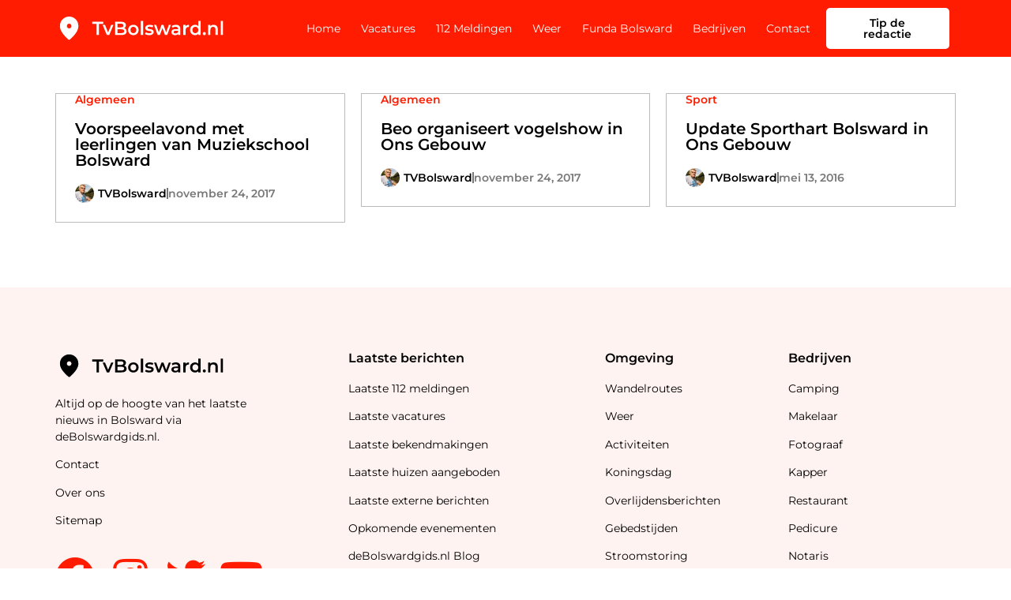

--- FILE ---
content_type: image/svg+xml
request_url: https://tvbolsward.nl/wp-content/uploads/2022/12/Frame-252102.svg
body_size: 8018
content:
<svg xmlns="http://www.w3.org/2000/svg" width="184" height="30" viewBox="0 0 184 30" fill="none"><path d="M15 15C15.6875 15 16.2763 14.755 16.7663 14.265C17.2554 13.7758 17.5 13.1875 17.5 12.5C17.5 11.8125 17.2554 11.2237 16.7663 10.7337C16.2763 10.2446 15.6875 10 15 10C14.3125 10 13.7242 10.2446 13.235 10.7337C12.745 11.2237 12.5 11.8125 12.5 12.5C12.5 13.1875 12.745 13.7758 13.235 14.265C13.7242 14.755 14.3125 15 15 15ZM15 27.0312C14.8333 27.0312 14.6667 27 14.5 26.9375C14.3333 26.875 14.1875 26.7917 14.0625 26.6875C11.0208 24 8.75 21.5054 7.25 19.2037C5.75 16.9012 5 14.75 5 12.75C5 9.625 6.00542 7.13542 8.01625 5.28125C10.0263 3.42708 12.3542 2.5 15 2.5C17.6458 2.5 19.9737 3.42708 21.9837 5.28125C23.9946 7.13542 25 9.625 25 12.75C25 14.75 24.25 16.9012 22.75 19.2037C21.25 21.5054 18.9792 24 15.9375 26.6875C15.8125 26.7917 15.6667 26.875 15.5 26.9375C15.3333 27 15.1667 27.0312 15 27.0312Z" fill="white"></path><path d="M44.72 22V10.2H40.08V8H51.96V10.2H47.32V22H44.72ZM55.8472 22L51.2672 11.32H53.8672L57.8072 20.74H56.5272L60.6072 11.32H63.0072L58.4272 22H55.8472ZM64.8097 22V8H71.3697C73.0497 8 74.3297 8.33333 75.2097 9C76.0897 9.65333 76.5297 10.5333 76.5297 11.64C76.5297 12.3867 76.3564 13.0267 76.0097 13.56C75.663 14.08 75.1964 14.4867 74.6097 14.78C74.0364 15.06 73.4097 15.2 72.7297 15.2L73.0897 14.48C73.8764 14.48 74.583 14.6267 75.2097 14.92C75.8364 15.2 76.3297 15.6133 76.6897 16.16C77.063 16.7067 77.2497 17.3867 77.2497 18.2C77.2497 19.4 76.7897 20.3333 75.8697 21C74.9497 21.6667 73.583 22 71.7697 22H64.8097ZM67.4097 19.96H71.6097C72.583 19.96 73.3297 19.8 73.8497 19.48C74.3697 19.16 74.6297 18.6467 74.6297 17.94C74.6297 17.2467 74.3697 16.74 73.8497 16.42C73.3297 16.0867 72.583 15.92 71.6097 15.92H67.2097V13.9H71.0897C71.9964 13.9 72.6897 13.74 73.1697 13.42C73.663 13.1 73.9097 12.62 73.9097 11.98C73.9097 11.3267 73.663 10.84 73.1697 10.52C72.6897 10.2 71.9964 10.04 71.0897 10.04H67.4097V19.96ZM84.5845 22.14C83.4912 22.14 82.5179 21.9067 81.6645 21.44C80.8112 20.96 80.1379 20.3067 79.6445 19.48C79.1512 18.6533 78.9045 17.7133 78.9045 16.66C78.9045 15.5933 79.1512 14.6533 79.6445 13.84C80.1379 13.0133 80.8112 12.3667 81.6645 11.9C82.5179 11.4333 83.4912 11.2 84.5845 11.2C85.6912 11.2 86.6712 11.4333 87.5245 11.9C88.3912 12.3667 89.0645 13.0067 89.5445 13.82C90.0379 14.6333 90.2845 15.58 90.2845 16.66C90.2845 17.7133 90.0379 18.6533 89.5445 19.48C89.0645 20.3067 88.3912 20.96 87.5245 21.44C86.6712 21.9067 85.6912 22.14 84.5845 22.14ZM84.5845 20C85.1979 20 85.7445 19.8667 86.2245 19.6C86.7045 19.3333 87.0779 18.9467 87.3445 18.44C87.6245 17.9333 87.7645 17.34 87.7645 16.66C87.7645 15.9667 87.6245 15.3733 87.3445 14.88C87.0779 14.3733 86.7045 13.9867 86.2245 13.72C85.7445 13.4533 85.2045 13.32 84.6045 13.32C83.9912 13.32 83.4445 13.4533 82.9645 13.72C82.4979 13.9867 82.1245 14.3733 81.8445 14.88C81.5645 15.3733 81.4245 15.9667 81.4245 16.66C81.4245 17.34 81.5645 17.9333 81.8445 18.44C82.1245 18.9467 82.4979 19.3333 82.9645 19.6C83.4445 19.8667 83.9845 20 84.5845 20ZM92.6752 22V7.16H95.1752V22H92.6752ZM101.756 22.14C100.863 22.14 100.003 22.0267 99.1764 21.8C98.3631 21.56 97.7164 21.2733 97.2364 20.94L98.1964 19.04C98.6764 19.3467 99.2497 19.6 99.9164 19.8C100.583 20 101.25 20.1 101.916 20.1C102.703 20.1 103.27 19.9933 103.616 19.78C103.976 19.5667 104.156 19.28 104.156 18.92C104.156 18.6267 104.036 18.4067 103.796 18.26C103.556 18.1 103.243 17.98 102.856 17.9C102.47 17.82 102.036 17.7467 101.556 17.68C101.09 17.6133 100.616 17.5267 100.136 17.42C99.6697 17.3 99.2431 17.1333 98.8564 16.92C98.4697 16.6933 98.1564 16.3933 97.9164 16.02C97.6764 15.6467 97.5564 15.1533 97.5564 14.54C97.5564 13.86 97.7497 13.2733 98.1364 12.78C98.5231 12.2733 99.0631 11.8867 99.7564 11.62C100.463 11.34 101.296 11.2 102.256 11.2C102.976 11.2 103.703 11.28 104.436 11.44C105.17 11.6 105.776 11.8267 106.256 12.12L105.296 14.02C104.79 13.7133 104.276 13.5067 103.756 13.4C103.25 13.28 102.743 13.22 102.236 13.22C101.476 13.22 100.91 13.3333 100.536 13.56C100.176 13.7867 99.9964 14.0733 99.9964 14.42C99.9964 14.74 100.116 14.98 100.356 15.14C100.596 15.3 100.91 15.4267 101.296 15.52C101.683 15.6133 102.11 15.6933 102.576 15.76C103.056 15.8133 103.53 15.9 103.996 16.02C104.463 16.14 104.89 16.3067 105.276 16.52C105.676 16.72 105.996 17.0067 106.236 17.38C106.476 17.7533 106.596 18.24 106.596 18.84C106.596 19.5067 106.396 20.0867 105.996 20.58C105.61 21.0733 105.056 21.46 104.336 21.74C103.616 22.0067 102.756 22.14 101.756 22.14ZM110.914 22L106.994 11.32H109.354L112.714 20.74H111.594L115.114 11.32H117.214L120.634 20.74H119.534L122.994 11.32H125.214L121.274 22H118.874L115.754 13.66H116.494L113.314 22H110.914ZM133.181 22V19.84L133.041 19.38V15.6C133.041 14.8667 132.821 14.3 132.381 13.9C131.941 13.4867 131.274 13.28 130.381 13.28C129.781 13.28 129.188 13.3733 128.601 13.56C128.028 13.7467 127.541 14.0067 127.141 14.34L126.161 12.52C126.734 12.08 127.414 11.7533 128.201 11.54C129.001 11.3133 129.828 11.2 130.681 11.2C132.228 11.2 133.421 11.5733 134.261 12.32C135.114 13.0533 135.541 14.1933 135.541 15.74V22H133.181ZM129.821 22.14C129.021 22.14 128.321 22.0067 127.721 21.74C127.121 21.46 126.654 21.08 126.321 20.6C126.001 20.1067 125.841 19.5533 125.841 18.94C125.841 18.34 125.981 17.8 126.261 17.32C126.554 16.84 127.028 16.46 127.681 16.18C128.334 15.9 129.201 15.76 130.281 15.76H133.381V17.42H130.461C129.608 17.42 129.034 17.56 128.741 17.84C128.448 18.1067 128.301 18.44 128.301 18.84C128.301 19.2933 128.481 19.6533 128.841 19.92C129.201 20.1867 129.701 20.32 130.341 20.32C130.954 20.32 131.501 20.18 131.981 19.9C132.474 19.62 132.828 19.2067 133.041 18.66L133.461 20.16C133.221 20.7867 132.788 21.2733 132.161 21.62C131.548 21.9667 130.768 22.14 129.821 22.14ZM138.749 22V11.32H141.129V14.26L140.849 13.4C141.169 12.68 141.669 12.1333 142.349 11.76C143.043 11.3867 143.903 11.2 144.929 11.2V13.58C144.823 13.5533 144.723 13.54 144.629 13.54C144.536 13.5267 144.443 13.52 144.349 13.52C143.403 13.52 142.649 13.8 142.089 14.36C141.529 14.9067 141.249 15.7267 141.249 16.82V22H138.749ZM151.473 22.14C150.446 22.14 149.519 21.9133 148.693 21.46C147.879 20.9933 147.239 20.3533 146.773 19.54C146.306 18.7267 146.073 17.7667 146.073 16.66C146.073 15.5533 146.306 14.5933 146.773 13.78C147.239 12.9667 147.879 12.3333 148.693 11.88C149.519 11.4267 150.446 11.2 151.473 11.2C152.366 11.2 153.166 11.4 153.873 11.8C154.579 12.1867 155.139 12.78 155.553 13.58C155.966 14.38 156.173 15.4067 156.173 16.66C156.173 17.9 155.973 18.9267 155.573 19.74C155.173 20.54 154.619 21.14 153.913 21.54C153.206 21.94 152.393 22.14 151.473 22.14ZM151.773 20C152.373 20 152.906 19.8667 153.373 19.6C153.853 19.3333 154.233 18.9467 154.513 18.44C154.806 17.9333 154.953 17.34 154.953 16.66C154.953 15.9667 154.806 15.3733 154.513 14.88C154.233 14.3733 153.853 13.9867 153.373 13.72C152.906 13.4533 152.373 13.32 151.773 13.32C151.173 13.32 150.633 13.4533 150.153 13.72C149.686 13.9867 149.306 14.3733 149.013 14.88C148.733 15.3733 148.593 15.9667 148.593 16.66C148.593 17.34 148.733 17.9333 149.013 18.44C149.306 18.9467 149.686 19.3333 150.153 19.6C150.633 19.8667 151.173 20 151.773 20ZM155.013 22V19.48L155.113 16.64L154.913 13.8V7.16H157.393V22H155.013ZM161.483 22.14C161.03 22.14 160.643 21.9867 160.323 21.68C160.003 21.36 159.843 20.96 159.843 20.48C159.843 19.9733 160.003 19.5733 160.323 19.28C160.643 18.9733 161.03 18.82 161.483 18.82C161.936 18.82 162.323 18.9733 162.643 19.28C162.963 19.5733 163.123 19.9733 163.123 20.48C163.123 20.96 162.963 21.36 162.643 21.68C162.323 21.9867 161.936 22.14 161.483 22.14ZM171.626 11.2C172.479 11.2 173.239 11.3667 173.906 11.7C174.586 12.0333 175.119 12.5467 175.506 13.24C175.892 13.92 176.086 14.8 176.086 15.88V22H173.586V16.2C173.586 15.2533 173.359 14.5467 172.906 14.08C172.466 13.6133 171.846 13.38 171.046 13.38C170.459 13.38 169.939 13.5 169.486 13.74C169.032 13.98 168.679 14.34 168.426 14.82C168.186 15.2867 168.066 15.88 168.066 16.6V22H165.566V11.32H167.946V14.2L167.526 13.32C167.899 12.64 168.439 12.12 169.146 11.76C169.866 11.3867 170.692 11.2 171.626 11.2ZM179.257 22V7.16H181.757V22H179.257Z" fill="white"></path></svg>